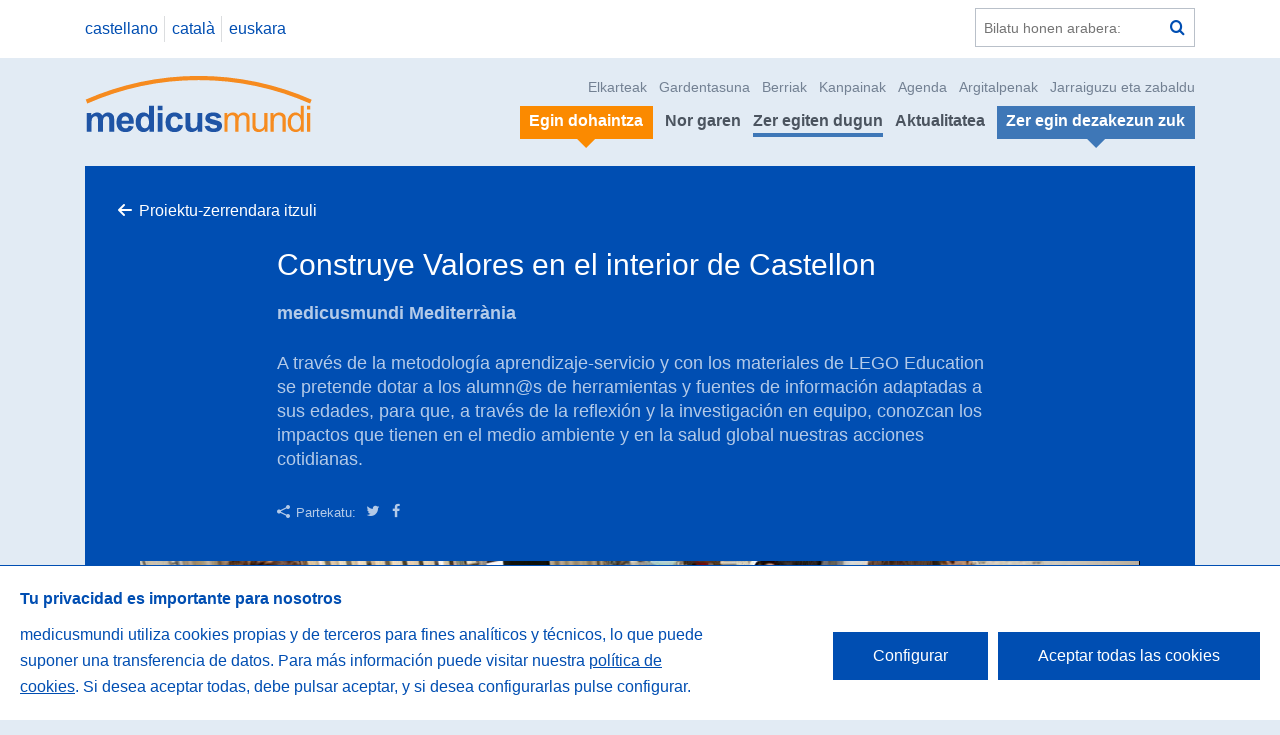

--- FILE ---
content_type: text/html; charset=UTF-8
request_url: https://medicusmundi.es/eu/que-hacemos/educacion-para-la-ciudadania/educacion-para-el-desarrollo/303/Construye%20Valores%20en%20el%20interior%20de%20Castellon
body_size: 6135
content:
<!DOCTYPE html>
<!--[if IE 9]><html class="lt-ie10 no-js" lang="eu"><![endif]-->
<html class="no-js" lang="eu" data-url="https://medicusmundi.es/">
<head>
            <title>Construye Valores en el interior de Castellon</title>

<meta name="viewport" content="width=device-width">

<meta property="og:site_name" content="Medicus Mundi" />
<meta property="og:url" content="https://medicusmundi.es/eu/que-hacemos/educacion-para-la-ciudadania/educacion-para-el-desarrollo/303/Construye%20Valores%20en%20el%20interior%20de%20Castellon" />
<meta property="og:locale" content="eu_ES" />

<title>Construye Valores en el interior de Castellon</title><meta name="title" content="Construye Valores en el interior de Castellon" /><meta property="og:title" content="Construye Valores en el interior de Castellon" /><meta name="twitter:title" content="Construye Valores en el interior de Castellon" />
<meta name="description" content="medicusmundi, ONG, red sanitaria, comunidad valenciana, alincate, castellón, valencia, salud global, cooperación sanitaria" /><meta property="og:description" content="medicusmundi, ONG, red sanitaria, comunidad valenciana, alincate, castellón, valencia, salud global, cooperación sanitaria" /><meta name="twitter:description" content="medicusmundi, ONG, red sanitaria, comunidad valenciana, alincate, castellón, valencia, salud global, cooperación sanitaria" />
<link rel="image_src" href="https://medicusmundi.es/storage/cache/images/2d4/1620990655-1000x600_609e5abf81c9d_2.jpg" /><meta name="image" content="https://medicusmundi.es/storage/cache/images/2d4/1620990655-1000x600_609e5abf81c9d_2.jpg" /><meta property="og:image" content="https://medicusmundi.es/storage/cache/images/2d4/1620990655-1000x600_609e5abf81c9d_2.jpg" /><meta name="twitter:image" content="https://medicusmundi.es/storage/cache/images/2d4/1620990655-1000x600_609e5abf81c9d_2.jpg" />

<meta name="twitter:card" content="photo" />
<meta name="twitter:site" content="@medicusmundi" />
<meta name="twitter:title" content="Construye Valores en el interior de Castellon" />
<meta name="twitter:url" content="https://medicusmundi.es/eu/que-hacemos/educacion-para-la-ciudadania/educacion-para-el-desarrollo/303/Construye%20Valores%20en%20el%20interior%20de%20Castellon" />
<meta name="google-site-verification" content="QbXil1Vxuqgat7vqP1QXIVuPO0SGrDbpKN6VvgKrtoU" />

<link href='//fonts.googleapis.com/css?family=Work+Sans:400,300,600,700,800' rel='stylesheet' type='text/css'>
<link rel="stylesheet" href="https://medicusmundi.es/assets/web/css/style.css?a5d80e84" />

<script type="text/javascript">
var htmlClasses = document.querySelector('html').classList;

htmlClasses.remove('no-js');
htmlClasses.add('js');
</script>

<script type="text/javascript">
    var cookieBannerTexts = {
        heading: 'Tu privacidad es importante para nosotros',
        description: 'medicusmundi utiliza cookies propias y de terceros para fines analíticos y técnicos, lo que puede suponer una transferencia de datos. Para más información puede visitar nuestra <a href="https://www.medicusmundi.es/es/informacion/cookies">política de cookies</a>. Si desea aceptar todas, debe pulsar aceptar, y si desea configurarlas pulse configurar.',
        acceptLabel: 'Aceptar todas las cookies',
        settingsLabel: 'Configurar',
        closeLabel: 'Guardar configuración',
        choices: {
            necessary: {
                label: 'Cookies técnicas',
                description: 'Cookies necesarias para el correcto uso de la web, como por ejemplo inicio de sesión, autenticación o seguridad. Esta categoría no puede deshabilitarse ya que este tipo de cookies son imprescindibles para el buen funcionamiento de la página web.'
            },
            analytics: {
                label: 'Cookies de análisis o medición',
                description: 'Permiten medir, de forma anónima, el número de visitas o la actividad. Gracias a ellas podemos mejorar constantemente introduciendo mejoras en función del análisis de los datos de uso que hacen los usuarios del servicio. Estas cookies son importantes para nosotras.'
            }
        }
    };
</script>

<!-- Global site tag (gtag.js) - Google Analytics -->
<script async src="https://www.googletagmanager.com/gtag/js?id=G-LN6K5P0XCN"></script>
    </head>

<body id="top" class=" pg-projects-single ">
<a class="accessibility-text-focusable skip-to-content" href="#content"
   accesskey="s">Saltar a contenido</a>

    <header class="ml-site-header">
    
    <div class="header-top">
        <div class="wrapper">
            <div class="header-language-search-wrapper">
                                        <nav class="at-language-menu">
                    <ul>
                                                                                                        <li>
                                                                    <a rel="alternate" hreflang="es" href="https://medicusmundi.es/es/que-hacemos/educacion-para-la-ciudadania/educacion-para-el-desarrollo/303/Construye Valores en el interior de Castellon">
                                        castellano
                                    </a>
                                                            </li>
                                                                                <li>
                                                                    <a rel="alternate" hreflang="ca" href="https://medicusmundi.es/ca/que-hacemos/educacion-para-la-ciudadania/educacion-para-el-desarrollo/303">
                                        catal&agrave;
                                    </a>
                                                            </li>
                                                                                <li>
                                                                    <a class="disabled" rel="alternate" hreflang="eu" href="#"
                                       title="Barkatu, eduki hau ez dago eskuragarri hizkuntza honetan.">
                                        euskara
                                    </a>
                                                            </li>
                                            </ul>
                </nav>
                
                <div class="at-search-form">
                    <form action="https://medicusmundi.es/eu/buscar" method="get">
                        <label class="accessibility-text" for="q">Webean bilatu</label>
                        <input placeholder="Bilatu honen arabera:" id="q" name="q" type="text"/>
                        <button title="Bilatu" type="submit" class="action-search"><span
                                    class="accessibility-text">Bilatu</span></button>
                    </form>
                </div>
            </div>
        </div>
    </div>

    <div class="wrapper">
        <div class="header-logo-menu-wrapper">
            <div class="logo-wrapper">
                <a class="logo" href="https://medicusmundi.es/eu"
                   title="Orri nagusira itzuli">
                    <img src="https://medicusmundi.es/assets/web/img/logo.svg" alt="Medicus Mundi"/>
                </a>
            </div>

            <a class="menu-responsive" data-action="(.at-menu)toggleClass:is-visible|(this)toggleClass:is-expanded"
               href="#"><span class="accessibility-text">Menua erakutsi/ezkutatu</span></a>
            <div class="nav-wrapper at-menu">
                <nav role="navigation" class="secondary-menu">
                    <ul>
                        <li>
                            <a href="https://medicusmundi.es/eu/quienes-somos/asi-nos-organizamos/asociaciones">Elkarteak</a>
                        </li>
                        <li>
                            <a href="https://medicusmundi.es/eu/quienes-somos/transparencia">Gardentasuna</a>
                        </li>
                        <li><a href="https://medicusmundi.es/eu/actualidad/noticias">Berriak</a></li>
                        <li><a href="https://medicusmundi.es/eu/que-hacemos/educacion-para-la-ciudadania/campanas-e-incidencia">Kanpainak</a></li>
                        <li><a href="https://medicusmundi.es/eu/que-hacemos/educacion-para-la-ciudadania/sensibilizacion">Agenda</a></li>
                        <li><a href="https://medicusmundi.es/eu/actualidad/publicaciones">Argitalpenak</a></li>
                        <li><a href="https://medicusmundi.es/eu/quienes-somos/contacto">Jarraiguzu eta zabaldu</a></li>
                    </ul>
                </nav>
                <nav role="navigation" class="main-menu">
                    <ul>
                        <li>
                            <a class="is-featured is-secondary" href="https://medicusmundi.es/eu/que-puedes-hacer-tu/haz-un-donativo">
                                <span>Egin dohaintza</span>
                            </a>
                        </li>
                        <li>
                            <a href="https://medicusmundi.es/eu/quienes-somos" >Nor garen</a>
                        </li>
                        <li>
                            <a href="https://medicusmundi.es/eu/que-hacemos" class="is-active">Zer egiten dugun</a>
                        </li>
                        <li>
                            <a href="https://medicusmundi.es/eu/actualidad" >Aktualitatea</a>
                        </li>
                        <li>
                            <a class="is-featured "
                               href="https://medicusmundi.es/eu/que-puedes-hacer-tu">
                               <span>Zer egin dezakezun zuk</span></a>
                        </li>
                    </ul>
                </nav>
            </div>
        </div>
    </div>

</header>

    
    
<div id="content">
    
    <div class="wrapper">
        <div class="inner-wrapper inner-blue-2">

            <div class="breadcrumbs">
                <p><a class="action-back" href="https://medicusmundi.es">Proiektu-zerrendara itzuli</a>
                </p>
            </div>

            <header class="at-page-header">
                <h1 class="page-header-title">Construye Valores en el interior de Castellon</h1>

                <div class="page-header-intro">
                                        <p>
                                                <strong>medicusmundi Mediterr&agrave;nia</strong>
                                            </p>
                    
                    <p>A trav&eacute;s de la metodolog&iacute;a aprendizaje-servicio y con los materiales de LEGO Education se pretende dotar a los alumn@s de herramientas y fuentes de informaci&oacute;n adaptadas a sus edades, para que, a trav&eacute;s de la reflexi&oacute;n y la investigaci&oacute;n en equipo, conozcan los impactos que tienen en el medio ambiente y en la salud global nuestras acciones cotidianas.</p>


                                    </div>

                <section class="at-social-links-list-share">
    <header>
        <h1 class="share-list-title">Partekatu:</h1>
    </header>

    <ul>
        <li>
            <a href="https://twitter.com/intent/tweet?url=https://medicusmundi.es/eu/que-hacemos/educacion-para-la-ciudadania/educacion-para-el-desarrollo/303/Construye%20Valores%20en%20el%20interior%20de%20Castellon&amp;text=&amp;via=medicusmundi" target="_blank"
               class="twitter ">
                <span class="accessibility-text">Twitter</span>
            </a>
        </li>

        <li>
            <a href="https://www.facebook.com/sharer/sharer.php?u=https://medicusmundi.es/eu/que-hacemos/educacion-para-la-ciudadania/educacion-para-el-desarrollo/303/Construye%20Valores%20en%20el%20interior%20de%20Castellon" target="_blank"
               class="facebook">
                <span class="accessibility-text">Facebook</span>
            </a>
        </li>
    </ul>
</section>

            </header>

            <div class="at-media ui-carousel owl-carousel">
                    <div>
                <img src="https://medicusmundi.es/storage/cache/images/420/1620990655-1000x475_609e5abf81c9d_2.jpg" alt=""/>
            </div>
        
            </div>
        </div>

        <div class="inner-wrapper">
            <section class="at-social-links-list">
                <ul>
                            <li>
                    <a href="https://twitter.com/construyevalor" target="_blank" class="twitter">
                        <span class="accessibility-text">Twitter</span>
                    </a>
                </li>
                            <li>
                    <a href="https://www.facebook.com/construyevalores" target="_blank" class="facebook">
                        <span class="accessibility-text">Facebook</span>
                    </a>
                </li>
                            <li>
                    <a href="https://www.instagram.com/construyevalores" target="_blank" class="instagram">
                        <span class="accessibility-text">Instagram</span>
                    </a>
                </li>
                            <li>
                    <a href="https://www.youtube.com/channel/UCMA6mJk2TkXa7w8Lk7vb11g" target="_blank" class="youtube">
                        <span class="accessibility-text">Youtube</span>
                    </a>
                </li>
                                </ul>
    </section>

            <div class="narrow-wrapper">
                <p>A trav&eacute;s de la metodolog&iacute;a aprendizaje-servicio, se dota a los alumnos de herramientas y fuentes de informaci&oacute;n adaptadas a sus edades, para que, a trav&eacute;s de la reflexi&oacute;n y la investigaci&oacute;n en equipo, conozcan los impactos que tienen en el medio ambiente y la salud global nuestras acciones cotidianas como comprar ropa, alimentaci&oacute;n, tecnolog&iacute;a y otros art&iacute;culos de consumo. Al finalizar el proyecto, los alumnos han aumentado sus capacidades y conocimiento sobre el origen de los productos que usan a diario y su impacto sobre el medio ambiente y la salud de todas las personas (especialmente los impactos que generan en las poblaciones del Sur), para finalmente poder reflexionar sobre propuestas de cambio de sus acciones cotidianas con el fin de colaborar en la consecuci&oacute;n de un mundo mejor, m&aacute;s sano y solidario.&nbsp;<br />
El proyecto Construye Valores&rdquo; cuenta con las siguientes fases:<br />
1. Actividades formativas en el aula: Fase aprendizaje<br />
Participaci&oacute;n de MMMed en la asignatura impartida por las empresas de rob&oacute;tica educativa en los centros seleccionados. Durante 5 sesiones se facilita al alumnado las herramientas y los conocimientos adecuados para que puedan dise&ntilde;ar el proyecto central sobre los efectos de nuestras acciones cotidianas en la salud y medio ambiente globales a trav&eacute;s de los materiales de BuiltToEXpress de Lego Education utilizados por las empresas de rob&oacute;tica educativa en sus clases.&nbsp;</p>

<p>2. Actividades fuera del aula: Fase Servicio<br />
Al finalizar el plazo propuesto para poder dise&ntilde;ar el proyecto escolar, cada grupo de alumnos pertenecientes a un centro escolar montar&aacute;n la maqueta en el espacio habilitado para su exposici&oacute;n. Durante un periodo de tiempo establecido, las maquetas estar&aacute;n expuestas y la gente que las visite podr&aacute; conocer las propuestas presentadas por los diferentes centros.&nbsp;</p>

<p>Este programa de duraci&oacute;n de dos a&ntilde;os tendr&aacute; lugar en un total de 18 centros escolares del interior de la provincia de Castell&oacute;, priorizando aquellos centros que cuenten con criterios de riesgo depoblamiento, y que se unir&aacute;n a la &ldquo;Red de Centros que Construyen Valores&rdquo;.&nbsp;</p>

            </div>

                    </div>

        <div class="inner-wrapper inner-blue-1">
            <div class="ml-info-list">
                <header class="at-section-header">
                    <h1 class="section-header-title">Proiektu honi buruz</h1>
                </header>

                <div class="info-list-wrapper">
                    <dl class="item-list">
                                                                                    <dt class="info-line-list">
                                    <span>Proiekturaren helburuak</span></dt>
                                <dd><p>Contribuir a la educaci&oacute;n y formaci&oacute;n de la ciudadan&iacute;a de la Comunitat Valenciana en materia de ODS, y derecho a la salud con el objetivo de promover una ciudadan&iacute;a cr&iacute;tica y comprometida con los Derechos Humanos.</p>

<p>Objetivo Espec&iacute;fico: Educar, concienciar y promover la reflexi&oacute;n cr&iacute;tica de la sociedad de la Comunitat Valenciana sobre la importancia del cumplimiento de los ODS, especialmente aquellos relacionados con el derecho a la salud desde la perspectiva de los Determinantes Sociales de la Salud (DSS), a trav&eacute;s de metodolog&iacute;as educativas innovadoras y eficaces.&nbsp;</p>
</dd>
                                                            <dt class="info-line-medicus">
                                    <span>Emaitzak</span></dt>
                                <dd><p>1.&nbsp;Aumentado el conocimiento sobre los ODS, especialmente sobre aquellos relacionados con el derecho a la salud desde la perspectiva de los DSS, por parte del alumnado de los centros colaboradores de la provincia de Castell&oacute;n, especialmente de aquellos de las comarcas del interior.</p>

<p>2.&nbsp;&nbsp;Aumentado el conocimiento sobre los ODS, especialmente sobre aquellos relacionados con el derecho a la salud desde la perspectiva de los DSS, por parte del profesorado, personal de direcci&oacute;n y administrativo de los centros colaboradores de la provincia de Castell&oacute;, y de los padres y madres del alumnado participante, especialmente de aquellos de las comarcas del interior.</p>

<p>3.&nbsp;Aumentado el conocimiento sobre los ODS, especialmente sobre aquellos relacionados con el derecho a la salud desde la perspectiva de los DDS, por parte de la sociedad de las comarcas del interior de la provincia de Castell&oacute;n.</p>
</dd>
                                                            <dt class="info-line-clock">
                                    <span>Hilabeteak</span></dt>
                                <dd><p>24</p>
</dd>
                                                            <dt class="info-line-clock">
                                    <span>Hasiera data</span></dt>
                                <dd><p>10/05/2021</p>
</dd>
                                                            <dt class="info-line-clock">
                                    <span>Bukaera data</span></dt>
                                <dd><p>09/05/2023</p>
</dd>
                                                            <dt class="info-line-euro">
                                    <span>Finantzatzaileak</span></dt>
                                <dd><p>Generalitat Valenciana</p>
</dd>
                                                            <dt class="info-line-euro">
                                    <span>Aurrekontua</span></dt>
                                <dd><p>125.000,72 &euro;</p>
</dd>
                                                            <dt class="info-line-users">
                                    <span>harremanetan jartzeko informazioa</span></dt>
                                <dd><p>info@construyevalores.es</p>
</dd>
                                                            <dt class="info-line-external-link">
                                    <span>web orrialdea</span></dt>
                                <dd><p><a href="https://construyevalores.es/" target="_blank">https://construyevalores.es/</a></p>
</dd>
                                                                        </dl>
                </div>
            </div>
        </div>

        
        
        
                    <div class="inner-wrapper">
                <div class="ml-item-list ml-item-list-logos">
                    <ul>
                                                    <li>
                                <a href="https://construyevalores.es/"><img
                                            src="https://medicusmundi.es/storage/cache/images/947/1620993507-resize_609e65e4d7425_1-y-2-logo-link-web.png"/></a>
                            </li>
                                            </ul>
                </div>
            </div>
            </div>
</div>

    <div class="ml-site-footer" accesskey="0">
    <div class="wrapper">
        <div class="footer-inner-wrapper">
            <div class="site-links-wrapper">
                <div class="site-links-row">
                    <section class="at-links-list">
                        <h1><a href="https://medicusmundi.es/eu/quienes-somos">Nor garen</a></h1>
                        <ul>
                                                                                                <li><a href="https://medicusmundi.es/eu/quienes-somos/%20medicusmundi%20gara"> medicusmundi gara</a></li>
                                                                                        <li><a href="https://medicusmundi.es/eu/quienes-somos/historia">Historia</a></li>
                            <li>
                                <a href="https://medicusmundi.es/eu/quienes-somos/asi-nos-organizamos">Nola antolatzen garen</a>
                            </li>
                            <li>
                                <a href="https://medicusmundi.es/eu/quienes-somos/alianzas-y-redes">Aliantzak eta sareak</a>
                            </li>
                            <li>
                                <a href="https://medicusmundi.es/eu/quienes-somos/reconocimientos-y-premios">Ezagutzak eta sariak</a>
                            </li>
                            <li>
                                <a href="https://medicusmundi.es/eu/quienes-somos/transparencia">Nuestro compromiso con la transparencia</a>
                            </li>
                            <li>
                                <a href="https://medicusmundi.es/eu/panel/documentos">Mundi Zona</a>
                            </li>
                        </ul>
                    </section>

                    <section class="at-links-list">
                        <h1><a href="https://medicusmundi.es/eu/que-hacemos">Zer egiten dugun</a></h1>
                        <ul>
                            <li><a href="https://medicusmundi.es/eu/proyectos/areas">Proiektuak</a></li>
                            <li><a href="https://medicusmundi.es/eu/paises">Zein herrialdetan lan egiten dugun</a>
                            </li>
                            <li>
                                <a href="https://medicusmundi.es/eu/que-hacemos/educacion-para-la-ciudadania">Eraldaketa sozialerako hezkuntza</a>
                            </li>
                        </ul>
                    </section>

                    <section class="at-links-list">
                        <h1>
                            <a href="https://medicusmundi.es/eu/que-puedes-hacer-tu">Zer egin dezakezun zuk</a>
                        </h1>
                        <ul>
                            <li><a href="https://medicusmundi.es/eu/que-puedes-hacer-tu/asociate">Egin zaitez bazkide</a></li>
                            <li><a href="https://medicusmundi.es/eu/que-puedes-hacer-tu/haz-un-donativo">Egin dohaintza</a></li>
                            <li><a href="https://medicusmundi.es/eu/que-puedes-hacer-tu/empresas">Colabora como empresa</a>
                            </li>
                                                            <li><a href="https://medicusmundi.es/eu/que-puedes-hacer-tu/testamentu%20solidarioa">Testamentu solidarioa</a></li>
                                                                                        <li><a href="https://medicusmundi.es/eu/que-puedes-hacer-tu/bidezko%20merkataritza">Bidezko merkataritza</a></li>
                                                                                        <li><a href="https://medicusmundi.es/eu/que-puedes-hacer-tu/affinity%20txartelak">Affinity txartelak</a></li>
                                                                                        <li>
                                    <a href="https://medicusmundi.es/eu/que-puedes-hacer-tu/ofertas-de-trabajo/boluntariotza-eskaintza">Bat egin gure boluntarioekin</a>
                                </li>
                                                        <li><a href="https://medicusmundi.es/eu/que-puedes-hacer-tu/ofertas-de-trabajo">Lan egin medicusmundin</a></li>
                            <li><a href="https://medicusmundi.es/eu/quienes-somos/contacto">Jarraiguzu eta zabaldu</a></li>
                        </ul>
                    </section>

                    <section class="at-links-list">
                        <h1>
                            <a href="https://medicusmundi.es/eu/actualidad">Aktualitatea</a>
                        </h1>
                        <ul>
                            <li><a href="https://medicusmundi.es/eu/actualidad/noticias">Berriak</a></li>
                            <li><a href="https://medicusmundi.es/eu/actualidad/agenda">Agenda</a></li>
                            <li><a href="https://medicusmundi.es/eu/actualidad/prensa">Prentsa</a></li>
                            <li><a href="https://medicusmundi.es/eu/actualidad/publicaciones">Argitalpenak</a></li>
                            <li>
                                <a href="https://medicusmundi.es/eu/actualidad#list-blogs">Blog medicusmundi</a>
                            </li>
                        </ul>

                                                    <h1>Lege-testuak</h1>
                            <ul>
                                                                    <li><a href="https://medicusmundi.es/eu/informacion/Pribatutasun-politika">Pribatutasun-politika</a></li>
                                                                    <li><a href="https://medicusmundi.es/eu/informacion/lizentzia">Lizentzia</a></li>
                                                                    <li><a href="https://medicusmundi.es/eu/informacion/lege-oharra">Lege-oharra</a></li>
                                                                    <li><a href="https://medicusmundi.es/eu/informacion/cookieak">Cookieak</a></li>
                                                                    <li><a href="https://medicusmundi.es/eu/informacion/erabilerraztasuna">Erabilerraztasuna</a></li>
                                                            </ul>
                                            </section>
                </div>
            </div>

                    </div>
    </div>
    <div class="footer-colophon">
        <div class="wrapper">
            <div class="colophon-inner-wrapper">
                <div class="footer-address-wrapper">
                    <p>Harremana helbidea izena Lanuza k., 9 - lokala 28028 Madrid</p>
                </div>
                <div class="footer-contact-wrapper">
                    <dl>
                        <dt>Telefonoa</dt>
                        <dd>(+34) 913 19 58 49 / 902 10 10 65 </dd>
                        <dt>Faxa</dt>
                        <dd>(+34) 913 19 57 38</dd>
                        <dt>Helbide elektronikoa</dt>
                        <dd><a href="mailto:federacion@medicusmundi.es">federacion@medicusmundi.es</a>
                        </dd>
                    </dl>
                </div>
                <div class="footer-social-wrapper at-social-links-list">
                    <ul>
                        <li>
                            <a href="https://www.youtube.com/channel/UCfObLamKyWtYBu6oXCtew_Q" class="youtube">
                                <span class="accessibility-text">YouTube</span>
                            </a>
                        </li>
                        <li>
                            <a href="https://twitter.com/medicusmundi?lang=es" class="twitter">
                                <span class="accessibility-text">Twitter</span>
                            </a>
                        </li>
                        <li>
                            <a href="https://www.facebook.com/medicusmundi/" class="facebook">
                                <span class="accessibility-text">Facebook</span>
                            </a>
                        </li>
                        <li>
                            <a href="https://www.instagram.com/medicusmundi.es/" class="instagram">
                                <span class="accessibility-text">Instagram</span>
                            </a>
                        </li>
                        <li>
                            <a href="https://www.linkedin.com/company/medicusmundi" class="linkedin">
                                <span class="accessibility-text">LinkedIn</span>
                            </a>
                        </li>
                    </ul>
                </div>
            </div>
        </div>
    </div>
</div>
<script src="https://medicusmundi.es/assets/web/js/common.f506b99b251b6cc021a3.js"></script>

    <script src="https://medicusmundi.es/assets/web/js/main.f506b99b251b6cc021a3.js"></script>

<script>
    function loadScript (a) {
        var b = document.getElementsByTagName('head')[0], c = document.createElement('script');
        c.type = 'text/javascript';
        c.src = 'https://tracker.metricool.com/resources/be.js';
        c.onreadystatechange = a;
        c.onload = a;
        b.appendChild(c);
    }

    loadScript(function () {beTracker.t({ hash: 'f7a844aae746459d00f344e3507cca7b' });});
</script>
</body>
</html>


--- FILE ---
content_type: application/javascript
request_url: https://medicusmundi.es/assets/web/js/main.f506b99b251b6cc021a3.js
body_size: 0
content:
webpackJsonp([8],[function(c,n,s){"use strict";s(94)}]);